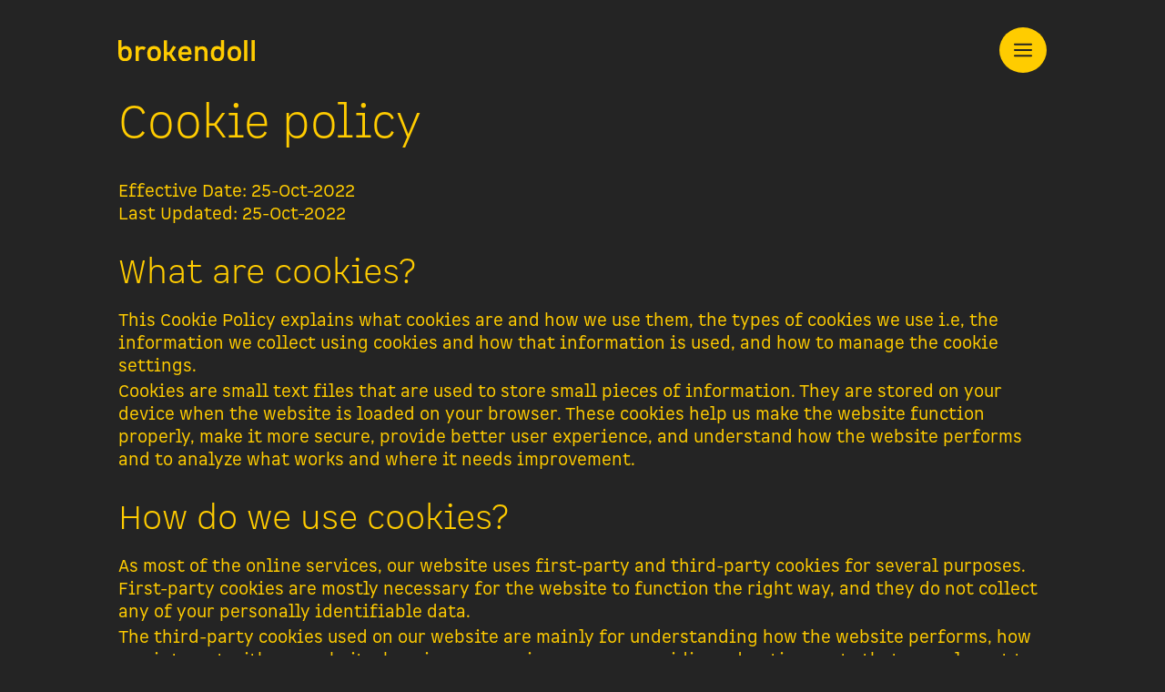

--- FILE ---
content_type: text/css
request_url: https://brokendoll.com/wp-content/themes/generatepress_child/style.css?ver=1660645961
body_size: 3066
content:
/*
 Theme Name:   rEADesign
 Theme URI:    https://ead.se
 Description:  Child Theme
 Author:       EAD
 Author URI:   https://ead.se
 Template:     generatepress
 Version:      0.6.1
*/

/* IMAGES WITH NO GAP */
.nogap {margin-bottom:0px !important;}
.nogapgallery .blocks-gallery-item {margin: 0;}

.site-logo:hover {transform: scale(1.05);transition-duration: .5s;}
.gb-inside-container a {}
.gb-inside-container a:hover {color: #ff3366;}

/* CONTENT - container with headline */
@media (max-width:450px){
.gb-inside-container h2.gb-headline-text {font-size: 28px;}
}
@media (min-width:451px) and (max-width:767px){
.gb-inside-container h2.gb-headline-text {font-size: 42px;}
}
@media (min-width:768px){
.gb-inside-container h2.gb-headline-text {font-size: 60px;}
}
/* META SLIDER */

.metaslider {
    background: #ffcc00;
}
.metaslider .caption {padding: 5px 40px !important;word-wrap: break-word;max-width: 1100px;margin: 0 auto;}

.metaslider .caption-wrap {position: absolute;background: #ffcc00 !important;color: #242424 !important;opacity: 1 !important;margin: 0 auto;line-height: 1.4em;top: 0;}

@media (max-width:450px){.metaslider .caption-wrap {font-size:24px;padding: 0 20px;}}
@media (min-width:451px) and (max-width:767px){.metaslider .caption-wrap {font-size:42px;padding: 0 40px;}}
@media (min-width:768px) and (max-width:991px){.metaslider .caption-wrap {font-size:60px;padding: 40px;}}
@media (min-width:992px){.metaslider .caption-wrap {font-size:90px;padding: 40px;}}

/* STARTPAGE SLIDER BLOCK */
.home.one-container .container {background-color:#ffcc00;}

/* STARTPAGE HOOK WITH SLIDER - MOBILE*/

@media (min-width:451px){.startpageheroformobile {display: none;}}

/* STARTPAGE HERO WITH VIDEO BG */
@media (max-width:450px){.startpageherofordesktop {display: none;}
.background-video-content {position: relative !important;bottom: 280px;z-index: 9999 !important;}
.startpageheroformobile {margin-bottom: -200px;}
}

.background-video {position: absolute;right: 0;bottom: 0;left: 0;opacity: 1;}

.page-hero {position: relative;overflow: hidden;}

.background-video-content {}

video[poster] {object-fit: cover;width: 100%;height: 100%;}

@media (max-width:450px){.fade-out,.fade-out2 {color:#242424;font-family: 'Spock Ess W05 Regular';font-size: 1.6em;padding:0 20px 0 30px;}
}
@media (min-width:451px) and (max-width:767px){.fade-out,.fade-out2 {font-size: 48px;padding-left:30px;}
.background-video {top: 70px;}}
@media (min-width:768px) and (max-width:991px){.fade-out,.fade-out2 {font-size: 72px;padding-left:35px;}
.background-video {top: 110px;}}
@media (min-width:992px){.fade-out,.fade-out2 {font-size: 90px;padding-left:35px;}
.background-video {top: 110px;}}
	
.fade-out {
  position: relative;z-index: 1;opacity:0;
  animation: fadeOut ease 8s 0s 1;
  -webkit-animation: fadeOut ease 8s 0s 1;
  -moz-animation: fadeOut ease 8s 0s 1;
  -o-animation: fadeOut ease 8s 0s 1;
  -ms-animation: fadeOut ease 8s 0s 1;
}

.fade-out2 {
  opacity:0;	
  animation: fadeinOut ease 5s 3s 1;
  -webkit-animation: fadeinOut ease 5s 3s 1;
  -moz-animation: fadeinOut ease 5s 3s 1;
  -o-animation: fadeinOut ease 5s 3s 1;
  -ms-animation: fadeinOut ease 5s 3s 1;
}



@keyframes fadeOut {
  0% {opacity:1;}
  90% {opacity:1;}
  100% {opacity:0;}
}
@keyframes fadeinOut {
  0% {opacity:0;}
  20% {opacity:1;}
  87% {opacity:1;}
  100% {opacity:0;}
}

@-moz-keyframes fadeOut {
  0% {opacity:1;}
  90% {opacity:1;}
  100% {opacity:0;}
}
@-moz-keyframes fadeinOut {
  0% {opacity:0;}
  20% {opacity:1;}
  87% {opacity:1;}
  100% {opacity:0;}
}


@-webkit-keyframes fadeOut {
  0% {opacity:1;}
  90% {opacity:1;}
  100% {opacity:0;}
}
@-webkit-keyframes fadeinOut {
  0% {opacity:0;}
  20% {opacity:1;}
  87% {opacity:1;}
  100% {opacity:0;}
}

@-o-keyframes fadeOut {
  0% {opacity:1;}
  90% {opacity:1;}  
  100% {opacity:0;}
}
@-o-keyframes fadeinOut {
  0% {opacity:0;}
  20% {opacity:1;}
  87% {opacity:1;}
  100% {opacity:0;}
}

@-ms-keyframes fadeOut {
  0% {opacity:1;}
  90% {opacity:1;}
  100% {opacity:0;}
}
@-ms-keyframes fadeinOut {
  0% {opacity:0;}
  20% {opacity:1;}
  87% {opacity:1;}
  100% {opacity:0;}
}

/* OFF CANVAS */
.slideout-navigation.do-overlay .inside-navigation{max-width: 1100px;padding:10% 7% 0 !important;}
@media (min-width:768px){
.slideout-navigation.do-overlay .slideout-menu li {margin-bottom: 30px !important;}
}

#generate-slideout-menu.do-overlay .slideout-menu li, .slideout-navigation.do-overlay .inside-navigation{text-align:left;}

/* NAVIGATION */
.main-navigation {padding:1px;}
.nav-float-right #site-navigation {border-radius: 50%;}
.main-navigation .menu-bar-item>a {padding-left: 15px;padding-right: 15px;line-height: 48px;border-radius: 50%;}

/* MOBILE NAVIGATION */
#mobile-header .menu-toggle {padding: 0px 13px;line-height: 46px;border-radius: 50%;margin: 6px;}
	
/* MARGINS AND PADDINGS OF CONTENT */
.entry-content > [class*="wp-block-"]:not(:last-child), .wp-block-image {margin-bottom: 0em;}

/* BLOG HEADER */
@media (max-width:767px){
.blog-header {max-width: 90%;margin:20px 0 0;padding: 40px 30px 40px;font-size: 28px;}
}
@media (min-width:768px) and (max-width:1024px){
.blog-header {max-width: 80%;margin:20px 0 0;padding: 40px 30px 40px;font-size: 52px;}
}
@media (min-width:1025px){
.blog-header {max-width: 1100px;margin: 0px auto;padding: 40px 12% 120px 40px;font-size: 90px;}
}

/* GRID CONTAINER */
.videogallerygrid .gb-grid-column .gb-container {transition: transform .2s;}
.videogallerygrid .gb-grid-column .gb-container:hover {transform: scale(1.02);z-index:9999;box-shadow:0 0 20px #000;}

/* GALLERY */
.gb-headline.wp-video-popup a {color:#ffcc00;}
.gb-headline.wp-video-popup a:hover {color:#ffcc00;}

@media (min-width:768px){
.gb-headline.wp-video-popup {padding: 100px 0 100px 20px;}
.gb-grid-column .wp-block-embed figcaption {margin-top: 0;margin-bottom: 0;position: relative;bottom: 220px;right: 0px;padding-left: 0;font-size: 32px;text-align: center;}
.gb-grid-column .wp-block-embed {margin-bottom: 0em;}

.gb-headline.wp-video-popup a {	
	padding: 5px; 
	display: inline-block;
	text-decoration: none; 
	transition: all 0.3s;
	background-size: 100% 200%; 
	background-image: linear-gradient(to top, #242424 50%, rgba(0,0,0,0) 50%); 
	
	}
	
.gb-headline.wp-video-popup a:hover  {
	background-position: 0 100%; 
	}

}
@media (max-width:767px){
.gb-headline.wp-video-popup {padding: 60px 0 60px 20px;}
.gb-grid-column .wp-block-embed figcaption {margin-top: 0;margin-bottom: 0;position: relative;bottom: 50px;left: 30px;}		
}

/* ARCHIVE OF POSTS */
.archive header.page-header, .blog header.page-header {display: none;}
.archive .container.grid-container, .blog .container.grid-container {max-width: 100%;}
.entry-header, .entry-summary, .entry-meta {max-width: 1100px !important;margin: 0 auto;}
.archive .site-main>*, .blog .site-main>* {margin-bottom: 0px;}
.blog.post-image-above-header .inside-article .featured-image, .blog.post-image-above-header .inside-article .post-image,
.archive.post-image-above-header .inside-article .featured-image, .archive.post-image-above-header .inside-article .post-image, .wp-show-posts-image, .wp-show-posts-single {margin-bottom: 0 !important;}


.archive .entry-summary,.blog .entry-summary {display:none;}

@media (max-width:450px){
img.attachment-full.size-full.wp-post-image {height: 250px;object-fit: cover;}
.wp-show-posts-entry-header, .archive .entry-header, .blog .entry-header {position: absolute;margin: -140px 0 0 30px;}
.wp-show-posts-entry-header h2, .archive h2.entry-title, .blog h2.entry-title {font-family: 'Spock Ess W05 Regular';font-size: 26px;text-shadow: 0 0 20px black;}
.wp-show-posts-entry-meta, .archive .entry-meta, .blog .entry-meta {display:none;}
}
@media (min-width:451px) and (max-width:767px){
img.attachment-full.size-full.wp-post-image {height: 400px;object-fit: cover;}
.wp-show-posts-entry-header, .archive .entry-header, .blog .entry-header {position: absolute;margin: -220px 1% 0 10%;}
.wp-show-posts-entry-meta, .archive .entry-meta, .blog .entry-meta {display:none;}
}

@media (min-width:768px){

.wp-show-posts-entry-header a {
	padding: 5px; 
	display: inline-block;
	text-decoration: none; 
	transition: all 0.3s;
	background-size: 100% 200%; 
	background-image: linear-gradient(to top, #242424 50%, rgba(0,0,0,0) 50%); 
	color: #333;
	}
	
.wp-show-posts-entry-header a:hover {
	background-position: 0 100%; 
	color: #242424; 
	}
	
img.attachment-full.size-full.wp-post-image {height: 600px;object-fit: cover;width:100%;}
.wp-show-posts-entry-header h2, .archive .entry-header h2, .blog .entry-header h2 {font-size:60px;}
.wp-show-posts-entry-header, .archive .entry-header, .blog .entry-header {position: absolute;margin: -330px 5% 0 15%;}
.wp-show-posts-entry-meta, .archive .entry-meta, .blog .entry-meta {position: absolute;margin: -360px 5% 0 15%;font-family:'Spock Ess W05 Bold';font-size: 1.1em;padding-left: 10px;}
.archive.one-container .site-main>:last-child, .one-container.archive .post:not(:last-child),
.blog.one-container .site-main>:last-child, .one-container.blog .post:not(:last-child) {margin-bottom: -10px;}
}
@media (min-width:1500px){
img.attachment-full.size-full.wp-post-image {height: 700px;object-fit: cover;}
.wp-show-posts-entry-header, .archive .entry-header, .blog .entry-header {position: absolute;margin: -400px 0 0 25%;}
.wp-show-posts-entry-meta, .archive .entry-meta, .blog .entry-meta {position: absolute;margin: -430px 0 0 25%;padding-left: 10px;}
}

.archive .entry-meta .gp-icon, .blog .entry-meta .gp-icon {display:none;}

.archive .post.tag-orange .entry-meta, .archive .post.tag-orange .entry-meta a, .archive .post.tag-orange .entry-title a, .post.tag-orange .wp-show-posts-entry-title a, .blog .post.tag-orange .entry-meta, .blog .post.tag-orange .entry-meta a, .post.tag-orange .wp-show-posts-entry-meta a, .blog .post.tag-orange .entry-title a {color: #ff6600;}

.archive .post.tag-blue .entry-meta, .archive .post.tag-blue .entry-meta a, .archive .post.tag-blue .entry-title a , .post.tag-blue .wp-show-posts-entry-title a, .blog .post.tag-blue .entry-meta, .blog .post.tag-blue .entry-meta a, .post.tag-blue .wp-show-posts-entry-meta a, .blog .post.tag-blue .entry-title a {color: #00ccff;}

.archive .post.tag-yellow .entry-meta, .archive .post.tag-yellow .entry-meta a, .archive .post.tag-yellow .entry-title a, .post.tag-yellow .wp-show-posts-entry-title a, .blog .post.tag-yellow .entry-meta, .blog .post.tag-yellow .entry-meta a, .post.tag-yellow .wp-show-posts-entry-meta a, .blog .post.tag-yellow .entry-title a {color: #ffcc00;}

.archive .post.tag-pink .entry-meta, .archive .post.tag-pink .entry-meta a, .archive .post.tag-pink .entry-title a, .post.tag-pink .wp-show-posts-entry-title a, .blog .post.tag-pink .entry-meta, .blog .post.tag-pink .entry-meta a, .post.tag-pink .wp-show-posts-entry-meta a, .blog .post.tag-pink .entry-title a {color: #ff3366;}

/* POST NAVIGATION */
footer.entry-meta {display: none;}
/*
.post-navigation {display: flex;}
.post-navigation .nav-next {width: 50%;text-align: right;display: flex;flex-direction: row-reverse;}
.post-navigation .nav-previous {width: 50%;}
.nav-next .gp-icon {margin-left: .6em;margin-right: 0;}
*/

/* SINGLE POSTS */
.single-post .tag-orange .inside-article {color: #ff6600;}
.single-post .tag-pink .inside-article {color: #ff3366;}
.single-post .tag-blue .inside-article {color: #00ccff;}
.single-post .tag-yellow .inside-article {color: #ffcc00;}

#mobile-header, .tag-blue #mobile-header, .tag-yellow #mobile-header, .tag-orange #mobile-header, .tag-pink #mobile-header {background: transparent !important;}

.home #mobile-header .menu-toggle {background: #242424;}
.page:not(.home) #mobile-header .menu-toggle, .blog #mobile-header .menu-toggle, .archive #mobile-header .menu-toggle {background: #ffcc00;}
.tag-blue #mobile-header .menu-toggle {background: #00ccff;}
.tag-yellow #mobile-header .menu-toggle {background: #ffcc00;}
.tag-orange #mobile-header .menu-toggle {background: #ff6600;}
.tag-pink #mobile-header .menu-toggle {background: #ff3366;}

.morecases {max-width: 1100px;margin: 0 auto;padding:120px 40px 40px;}
@media (max-width:767px){.morecases {padding:100px 30px 30px;}
}
.morecaseslink {max-width: 1100px;margin: 0 auto;padding: 0 40px 80px;font-size: 3em;}
.morecaseslink a, .morecaseslink h2 {color: #00CCFF;}

@media (min-width:768px){#morecaseswrap{margin-top: -40px;}}
.single-post .tag-pink #morecaseswrap {background: #ff3366;color: #242424;}
.single-post .tag-blue #morecaseswrap {background: #00ccff;color: #242424;}
.single-post .tag-orange #morecaseswrap {background: #ff6600;color: #242424;}
.single-post .tag-yellow #morecaseswrap {background: #ffcc00;color: #242424;}

/* GRID */
 .gb-grid-column .gb-headline {margin: 10px 0px;}
.gb-grid-wrapper .wp-block-image {margin-top: 40px;}
.blocks-gallery-grid, .wp-block-gallery {width:100% !important;}


/* LATEST POSTS 
ul.wp-block-latest-posts__list {margin: 0;}

.wp-block-latest-posts.is-grid li {margin:0;}
.wp-block-latest-posts.columns-2 li {width: 100%;}
.wp-block-latest-posts__featured-image img {width:100%;}
.wp-block-latest-posts__featured-image a {display: flex;}


.post-image-above-header .inside-article .post-image {margin:0;}
.post-image-above-header .grid-container {max-width: 100%;}
.post-image-above-header header.entry-header, .post-image-above-header .entry-meta, .post-image-above-header .entry-summary {max-width: 1100px;margin: 0 auto;}
.post-image-above-header.one-container .site-content {padding:0 !important;}
*/

/* FONTS */
  @font-face{
      font-family:'Spock W05 Light';
	  font-style:normal;
	  font-weight:300;
	  src:url('https://brokendoll.com/wp-content/uploads/2021/01/9970cebe-b9ac-46bc-8511-418aba1fbe79.woff2') format('woff2'),url('https://brokendoll.com/wp-content/uploads/2021/01/f5246d75-8e19-4a7b-93d3-dc517c6bf1c6.woff') format('woff');
    }
  @font-face{
      font-family:'Spock Ess W05 Light';
	  font-style:normal;
	  font-weight:300;
	  src:url('https://brokendoll.com/wp-content/uploads/2021/01/312724aa-3fc3-4046-9a78-b6825ca3b917.woff2') format('woff2'),url('https://brokendoll.com/wp-content/uploads/2021/01/2b269742-1748-4472-9664-3b01dea2190f.woff') format('woff');
    }
  @font-face{
      font-family:'Spock Ess W05 Regular';
	  font-style:normal;
	  font-weight:400;
	  src:url('https://brokendoll.com/wp-content/uploads/2021/01/6d20fc70-9a88-48ab-84de-21e4faa75a6c.woff2') format('woff2'),url('https://brokendoll.com/wp-content/uploads/2021/01/a1f7bb23-2562-4948-8b65-671977cb6c20.woff') format('woff');
    }
  @font-face{
      font-family:'Spock Ess W05 Bold';
	  font-style:normal;
	  font-weight:700;
	  src:url('https://brokendoll.com/wp-content/uploads/2021/01/ee8d3c9a-fe93-44ff-8bde-2fb068993424.woff2') format('woff2'),url('https://brokendoll.com/wp-content/uploads/2021/01/2045922e-8e56-4d70-84a0-f2aea2139cad.woff') format('woff');
    }

/* FOOTER WIDGETS */
.site-footer .widget ul li {margin-bottom: 0.5em !important;}

/* CRED */
#cred, #cred a{color:rgba(0,0,0,0.1);font-size:10px;margin-top:40px;}
#cred a:hover{color:rgba(0,0,0,0.2);}


--- FILE ---
content_type: image/svg+xml
request_url: https://brokendoll.com/wp-content/uploads/2021/01/brokendoll_black.svg
body_size: 737
content:
<svg xmlns="http://www.w3.org/2000/svg" viewBox="0 0 570.21 90.14"><defs><style>.cls-1{fill:#242424;}</style></defs><g id="Lager_2" data-name="Lager 2"><g id="Layer_1" data-name="Layer 1"><path class="cls-1" d="M56.17,57.71c0,20.89-10.55,32.43-27.92,32.43C9.23,90.14,0,78.6,0,57.71V0H13.63V32.42c4.18-4.83,10.22-7.14,17.59-7.14,15.28,0,25,11.43,25,32.43m-13.74,0C42.43,44.41,37.59,38,27.92,38s-14.29,6-14.29,16v3.63c0,13.3,4.84,19.68,14.4,19.68S42.43,71,42.43,57.71"/><path class="cls-1" d="M120.64,57.71c0-21,10.11-32.43,28.57-32.43S177.8,36.71,177.8,57.71s-10.12,32.43-28.59,32.43S120.64,78.6,120.64,57.71m43.42,0c0-13.3-4.73-19.68-14.85-19.68s-14.84,6.38-14.84,19.68,4.73,19.68,14.84,19.68S164.06,71,164.06,57.71"/><path class="cls-1" d="M279.52,78.05c6.16,0,10.89-2.31,14.18-8l11.1,5.5c-5.6,10.22-14.5,14.62-25.61,14.62-17.91,0-28.58-10.45-28.58-32.43,0-22.65,11.21-32.43,28.36-32.43s26.61,9.9,26.61,31.66v5.17H264c1,11.21,5.83,15.94,15.5,15.94M264.13,51.11h28.36c-1.1-9.23-5.27-13.74-14.07-13.74-8.57,0-13,4.4-14.29,13.74"/><path class="cls-1" d="M442.41,0V57.71c0,20.89-9.23,32.43-28.25,32.43-17.37,0-27.92-11.54-27.92-32.43s10.34-32.43,25.61-32.43c7.26,0,13,2.2,16.93,6.71V0ZM428.78,57.71V54.08c0-10-4.62-16-14.29-16S400,44.41,400,57.71s4.84,19.68,14.4,19.68,14.4-6.38,14.4-19.68"/><path class="cls-1" d="M456.12,57.71c0-21,10.12-32.43,28.58-32.43s28.58,11.43,28.58,32.43S503.17,90.14,484.7,90.14,456.12,78.6,456.12,57.71m43.42,0c0-13.3-4.72-19.68-14.84-19.68s-14.84,6.38-14.84,19.68,4.73,19.68,14.84,19.68S499.54,71,499.54,57.71"/><rect class="cls-1" x="525.54" y="0.15" width="13.63" height="89.98"/><rect class="cls-1" x="556.58" y="0.15" width="13.63" height="89.98"/><path class="cls-1" d="M115.2,32.76l-8.58,10a11.82,11.82,0,0,0-8.9-3.62c-6.71,0-12.2,3.84-12.2,12.75V90.14H71.89V25.56H84.42v7.86c3.84-4.73,9.45-7,16.27-7a19.16,19.16,0,0,1,14.51,6.38"/><path class="cls-1" d="M372.66,52.1v38H359V51.89c0-8-4.72-12.75-12.64-12.75-8.13,0-12.64,4.94-12.64,13.84V90.14H320.11V25.69h12.53v8.5c4-5.17,10.12-7.81,17.92-7.81,14.4,0,22.1,9,22.1,25.72"/><path class="cls-1" d="M211.77,63.43h-8.24V90.14H189.9V1.1h13.63v50h9.12l16.58-26.56,11.69,5.79L223.16,58.26l21.09,31.88H228.79Z"/></g></g></svg>

--- FILE ---
content_type: image/svg+xml
request_url: https://brokendoll.com/wp-content/uploads/2021/01/black_b.svg
body_size: 183
content:
<?xml version="1.0" encoding="UTF-8"?> <svg xmlns="http://www.w3.org/2000/svg" xmlns:xlink="http://www.w3.org/1999/xlink" id="Lager_1" data-name="Lager 1" viewBox="0 0 56.22 90.14"><defs><style>.cls-1{fill:none;}.cls-2{clip-path:url(#clip-path);}.cls-3{fill:#242424;}</style><clipPath id="clip-path"><rect class="cls-1" width="56.22" height="90.14"></rect></clipPath></defs><g class="cls-2"><path class="cls-3" d="M56.17,57.71c0,20.89-10.55,32.43-27.92,32.43C9.23,90.14,0,78.6,0,57.71V0H13.63V32.42c4.18-4.83,10.22-7.14,17.59-7.14,15.28,0,25,11.43,25,32.43m-13.74,0C42.43,44.41,37.59,38,27.92,38S13.63,44,13.63,54v3.63c0,13.3,4.84,19.68,14.4,19.68s14.4-6.31,14.4-19.6"></path></g></svg> 

--- FILE ---
content_type: image/svg+xml
request_url: https://brokendoll.com/wp-content/uploads/2021/01/brokendoll_yellow.svg
body_size: 772
content:
<?xml version="1.0" encoding="UTF-8"?> <!-- Generator: Adobe Illustrator 25.1.0, SVG Export Plug-In . SVG Version: 6.00 Build 0) --> <svg xmlns="http://www.w3.org/2000/svg" xmlns:xlink="http://www.w3.org/1999/xlink" version="1.1" id="Lager_1" x="0px" y="0px" viewBox="0 0 570.2 90.1" style="enable-background:new 0 0 570.2 90.1;" xml:space="preserve"> <style type="text/css"> .st0{fill:#FFCC00;} </style> <g id="Lager_2_1_"> <g id="Layer_1"> <path class="st0" d="M56.2,57.7c0,20.9-10.5,32.4-27.9,32.4C9.2,90.1,0,78.6,0,57.7V0h13.6v32.4c4.2-4.8,10.2-7.1,17.6-7.1 C46.5,25.3,56.2,36.7,56.2,57.7 M42.5,57.7C42.4,44.4,37.6,38,27.9,38s-14.3,6-14.3,16v3.6c0,13.3,4.8,19.7,14.4,19.7 S42.4,71,42.5,57.7"></path> <path class="st0" d="M120.6,57.7c0-21,10.1-32.4,28.6-32.4s28.6,11.4,28.6,32.4s-10.1,32.4-28.6,32.4S120.6,78.6,120.6,57.7 M164.1,57.7c0-13.3-4.7-19.7-14.9-19.7s-14.8,6.4-14.8,19.7s4.7,19.7,14.8,19.7S164.1,71,164.1,57.7"></path> <path class="st0" d="M279.5,78c6.2,0,10.9-2.3,14.2-8l11.1,5.5c-5.6,10.2-14.5,14.6-25.6,14.6c-17.9,0-28.6-10.4-28.6-32.4 c0-22.7,11.2-32.4,28.4-32.4s26.6,9.9,26.6,31.7v5.2H264C265,73.3,269.8,78.1,279.5,78 M264.1,51.1h28.4 c-1.1-9.2-5.3-13.7-14.1-13.7C269.8,37.4,265.4,41.8,264.1,51.1"></path> <path class="st0" d="M442.4,0v57.7c0,20.9-9.2,32.4-28.2,32.4c-17.4,0-27.9-11.5-27.9-32.4s10.3-32.4,25.6-32.4 c7.3,0,13,2.2,16.9,6.7V0H442.4z M428.8,57.7v-3.6c0-10-4.6-16-14.3-16S400,44.4,400,57.7s4.8,19.7,14.4,19.7S428.8,71,428.8,57.7 "></path> <path class="st0" d="M456.1,57.7c0-21,10.1-32.4,28.6-32.4s28.6,11.4,28.6,32.4s-10.1,32.4-28.6,32.4S456.1,78.6,456.1,57.7 M499.5,57.7c0-13.3-4.7-19.7-14.8-19.7s-14.8,6.4-14.8,19.7s4.7,19.7,14.8,19.7S499.5,71,499.5,57.7"></path> <rect x="525.5" y="0.1" class="st0" width="13.6" height="90"></rect> <rect x="556.6" y="0.1" class="st0" width="13.6" height="90"></rect> <path class="st0" d="M115.2,32.8l-8.6,10c-2.3-2.4-5.6-3.7-8.9-3.6c-6.7,0-12.2,3.8-12.2,12.8v38.2H71.9V25.6h12.5v7.9 c3.8-4.7,9.4-7,16.3-7C106.2,26.4,111.5,28.7,115.2,32.8"></path> <path class="st0" d="M372.7,52.1v38H359V51.9c0-8-4.7-12.8-12.6-12.8c-8.1,0-12.6,4.9-12.6,13.8v37.2h-13.6V25.7h12.5v8.5 c4-5.2,10.1-7.8,17.9-7.8C365,26.4,372.7,35.4,372.7,52.1"></path> <path class="st0" d="M211.8,63.4h-8.2v26.7h-13.6v-89h13.6v50h9.1l16.6-26.6l11.7,5.8l-17.8,27.9l21.1,31.9h-15.5L211.8,63.4z"></path> </g> </g> </svg> 

--- FILE ---
content_type: image/svg+xml
request_url: https://brokendoll.com/wp-content/uploads/2021/02/yellow_b.svg
body_size: 182
content:
<?xml version="1.0" encoding="UTF-8"?> <svg xmlns="http://www.w3.org/2000/svg" xmlns:xlink="http://www.w3.org/1999/xlink" id="Lager_1" data-name="Lager 1" viewBox="0 0 56.22 90.14"><defs><style>.cls-1{fill:none;}.cls-2{clip-path:url(#clip-path);}.cls-3{fill:#fc0;}</style><clipPath id="clip-path"><rect class="cls-1" width="56.22" height="90.14"></rect></clipPath></defs><g class="cls-2"><path class="cls-3" d="M56.17,57.71c0,20.89-10.55,32.43-27.92,32.43C9.23,90.14,0,78.6,0,57.71V0H13.63V32.42c4.18-4.83,10.22-7.14,17.59-7.14,15.28,0,25,11.43,25,32.43m-13.74,0C42.43,44.41,37.59,38,27.92,38S13.63,44,13.63,54v3.63c0,13.3,4.84,19.68,14.4,19.68s14.4-6.31,14.4-19.6"></path></g></svg> 